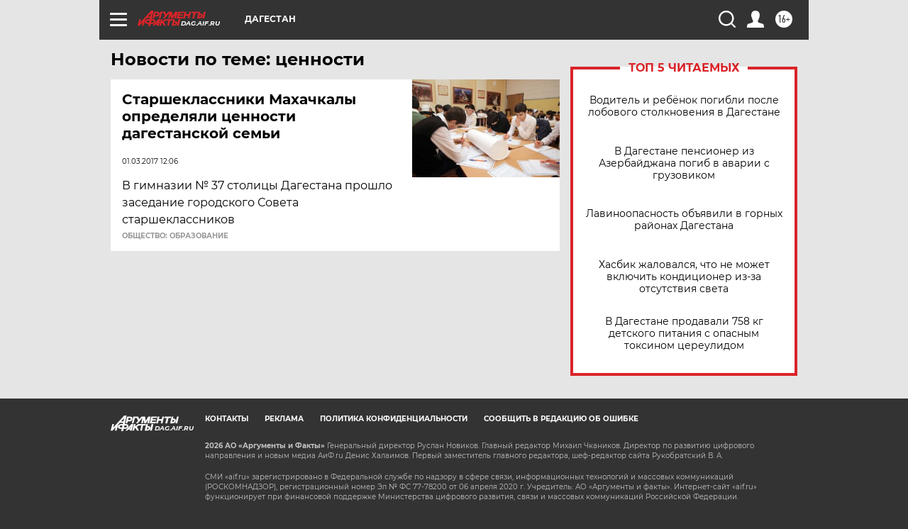

--- FILE ---
content_type: text/html
request_url: https://tns-counter.ru/nc01a**R%3Eundefined*aif_ru/ru/UTF-8/tmsec=aif_ru/432557912***
body_size: -72
content:
D34F730D696D4C18X1768770584:D34F730D696D4C18X1768770584